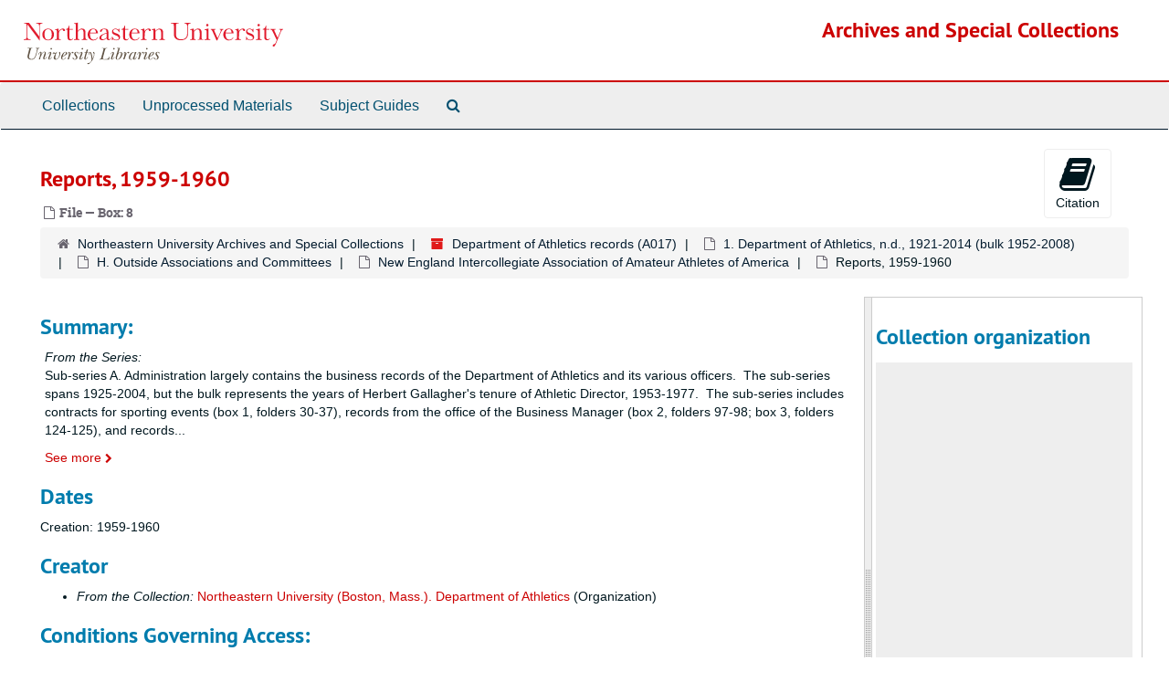

--- FILE ---
content_type: text/html;charset=utf-8
request_url: https://archivesspace.library.northeastern.edu/repositories/2/archival_objects/216566
body_size: 38428
content:
<!DOCTYPE html>
<html lang="en">
<head>
	<meta charset="utf-8"/>
	<meta http-equiv="X-UA-Compatible" content="IE=edge"/>
	<meta name="viewport" content="width=device-width, initial-scale=1">
	<link href="/assets/favicon-14dfdc35775016b8db854af0b23a956530f93a7d1d5360ec0dfbba59c0be4078.ico" rel="shortcut icon" type="image/x-icon" />
	<title>Reports, 1959-1960 | Archives and Special Collections</title>
	<meta name="csrf-param" content="authenticity_token" />
<meta name="csrf-token" content="FuMHnrfotK9+QjhSHO0+oCYlXvSP8ZnOw9TN6GUTUXhNsuLMaVajpncFQT88v7vSkQ6HsKbpE/+Lm+AVOHPO0g==" />

		<meta name="referrer" content="origin-when-cross-origin" />

	<script>
	 var APP_PATH = '/';
	 var SHOW_IDENTIFIERS_IN_TREE = false;
	</script>

	<link rel="stylesheet" media="all" href="/assets/application-c5ef6c3837eb5dfa7dbdd56630bce29abae71206f816c2cb3e936573b66c3028.css" />
	<script src="/assets/application-77406bf697558af1e782ad28fa7dc1be6c4f18508271369d4a2d9ef7aac90c32.js"></script>

	  <script type="application/ld+json">
    {
  "@context": "http://schema.org/",
  "@id": "https://archivesspace.library.northeastern.edu/repositories/2/archival_objects/216566",
  "@type": "ArchiveComponent",
  "name": "Reports, 1959-1960",
  "isPartOf": "https://archivesspace.library.northeastern.edu/repositories/2/archival_objects/216310",
  "description": "Sub-series A. Administration largely contains the business records of the Department of Athletics and its various officers.  The sub-series spans 1925-2004, but the bulk represents the years of Herbert Gallagher's tenure of Athletic Director, 1953-1977.  The sub-series includes contracts for sporting events (box 1, folders 30-37), records from the office of the Business Manager (box 2, folders 97-98; box 3, folders 124-125), and records from the office of the assistant Director of Athletics (box 3, folders 127-132).  Also included in the sub-series are records from the office of Cooperative Work (box 3, folders 187-190), and records relating to sports publicity (box 1, folders 26-27; box 2, folders 85-87; box 3, folder 126). The emergence of Crew as a varsity sport in the 1960's is documented in this sub-series, including the proposal to establish crew as a major sport (box 1, folders 38-39).  The correspondence of Herbert Gallagher from 1950-1968 is included in the sub-series (box 2, folder 64-79), along with the correspondence of Edward Parsons from 1945-1958. Parsons was Gallagher's predecessor, and the correspondence includes several letters from students and colleagues written from Europe detailing their experiences in World War II (box 2, folder 104).  He stepped down in 1953 to become Northeastern's Business Manager. Also in this sub-series are the records of Irwin Cohen, who served as Athletic Director from 1983-1996. The majority of Cohen's records are correspondence and memos including correspondence with John Curry, Philip T. Crotty, Robert Culver, John D. O'Bryant and Phyllis Schaen (box 15, folders 572-583).Sub-series B. Varsity Club Hall of Fame contains files for each inductee, consisting of biographical data, induction programs, newspaper clippings, notes, photographs, press releases, and travel sheets. In addition, there are 3 folders of administrative material consisting of by-laws, constitutions, and committee meeting reports. There were no inductees for the years of 1998 and 2007. Additional material can be found in Subseries A: Administration. A sortable index of inductees is available online at http://www.gonu.com/hof.aspx?tab=halloffame.\t\n\n Sub-series C. Baseball spans 1932-1999, with the bulk of the material documenting the period 1944-1969.  The subseries includes a 1932 baseball banquet program, when Herbert Gallagher was a member of the team (box 4, folder 194), articles about the team (box 4, folder 193), programs and schedules (box 4, folders 212, 214), correspondence concerning the team and prospective game officials (box 4, folders 199-207, 211), a program commemorating the First World Series which was played in 1903 at Huntington Avenue American League Baseball Grounds (box 4, folder 197), and correspondence concerning the eligibility of R. Flynn to play baseball for Northeastern University. Mr. Flynn played professional baseball for a brief period of time before enrolling at Northeastern where he hoped to play collegiate baseball.  The correspondence details the legal issues involved in determining amateur status in 1954 (box 4, folder 198). This sub-series also includes baseball scorebooks (box 20) spanning 1939-1980, with gaps.\n\n Sub-series D. Basketball contains records spanning 1942-2008. The sub-series includes correspondence concerning the team and prospective game officials (box 4, folders 224-226, 229-232), the correspondence of basketball coach Richard Dukeshire (box 4, folders 218-223), programs and schedules (box 4, folders 233-235), brochures for basketball coach Jim Calhoun's Husky Basketball School (box 4, folder 215), score books (box 4), and films and VHS tapes of men's and women's basketball games (location 25/1/7, 25/2/1-4, 25/3/7, 30/1/1-2, boxes 41-52).\n\n Sub-series E. Cross Country and Track and Field contains records spanning 1921-98, but the bulk of the records spans 1987 to 1997.  The sub-series includes correspondence concerning the teams (box 5, folders 237-239, 252-256), programs (box 5, folders 240, 245-247), and the records of coach Gerald R. Tatton (box 5, folders 248-251) and of coach Irwin Cohen (box 15, folders 539-552, 584-587). The bulk of Cohen's records consist of correspondence, memos, rosters and track meet schedules. Cohen's records also include appointment books (box 16, folders 586-587) that record team workouts from 1963-1966 and correspondence with Joseph P. Zabilski that spans 1981-1983 (box 15, folders 584-585). This subseries also contains Cross Country and Track and Field programs from Northeastern track meets and championships (boxes 16-18, folders 588-590, 626-662) from both Men's and Women's programs. The bulk of the programs are from championships sponsored by outside organizations, like the Intercollegiate Association of Amateur Athletes of America and the National Collegiate Athletic Association. Programs from distinctive meets, such as invitationals and relays, are also included. The Records and Schedules folders encompass statistics, top running times, rosters, schedules and results from both Cross Country and Track and Field events (box 16, folders 591-611, 617-625 and boxes 18-19, folders 663-731).\n\n Sub-series F. Football contains records spanning 1933-1996.  The sub-series includes correspondence concerning the football team and prospective game officials (box 5, folders 264-270, 272-274), correspondence of Coach Joseph Zabilski who succeeded Herbert Gallagher as Athletic Director (box 6, folders 284-291), programs and press releases (box 5, folders 276-282), and films of football games (location 24/3/4-7, 24/4/1-7, 25/1/1-7), as well as videotapes of football games from 2000-2003 (boxes 23-27).\n\n Sub-series G. Ice Hockey contains records spanning 1931 to 2003. The bulk of the sub-series covers 1942-1961.  The sub-series includes correspondence concerning the team and prospective game officials (box 6, folders 298-301), correspondence about hockey arenas (box 6 folders 295-296), programs (box 6, folder 302), score books (box 6), and films and VHS tapes of hockey games (location 25/2/3, box 40).\n\n Sub-series H. Outside Associations and Committees contains records that deal with the various intercollegiate athletic associations and committees that Northeastern University belonged to and/or Herbert Gallagher served as a member of, from 1931-1968.  The sub-series includes records of regional and national organizations concerning most of the sports in which Northeastern competes.  Also included in sub-series G. are records concerning the United States Olympic Committee, which Gallagher chaired (box 9, folders 375-380).\n\n Sub-series I. Phil Bissell Cartoons contains original cartoons and program artwork by Phil Bissell. Bissell is a prominent Boston area sports cartoonist who worked for the Boston Herald and Boston Globe (1953-1965), where in 1960 he created the original Pat Patriot logo for the Boston (now New England) Patriots. Covering the years 1964-1985, this collection of Northeastern Athletics cartoons includes artwork for game day programs and cartoons celebrating individual achievements by Northeastern athletes and coaches. Football and Men's Ice Hockey receive the most attention, but Bissell covers a wide range of Northeastern sports teams.",
  "creator": [
    {
      "@id": "https://archivesspace.library.northeastern.edu/agents/corporate_entities/1912",
      "@type": "Organization",
      "name": "Northeastern University (Boston, Mass.). Department of Athletics"
    }
  ],
  "dateCreated": [
    "Creation: 1959-1960"
  ],
  "holdingArchive": {
    "@id": "https://archivesspace.library.northeastern.edu/repositories/2",
    "@type": "ArchiveOrganization",
    "name": "Northeastern University Archives and Special Collections",
    "address": {
      "@type": "PostalAddress",
      "streetAddress": [
        "Snell Library",
        "360 Huntington Avenue"
      ],
      "addressLocality": "Boston",
      "addressRegion": "MA",
      "postalCode": "02115",
      "addressCountry": "US"
    }
  }
}
  </script>


			<!-- Begin plugin layout -->
			<link rel="stylesheet" media="screen" href="/assets/custom.css" />

			<!-- End plugin layout -->

<!-- HTML5 shim and Respond.js for IE8 support of HTML5 elements and media queries -->
<!-- WARNING: Respond.js doesn't work if you view the page via file:// -->
<!--[if lt IE 9]>
	<script src="https://oss.maxcdn.com/html5shiv/3.7.3/html5shiv.min.js"></script>
	<script src="https://oss.maxcdn.com/respond/1.4.2/respond.min.js"></script>
<![endif]-->
</head>

<body>


	<div class="skipnav">
  <a class="sr-only sr-only-focusable" href="#maincontent">Skip to main content</a>
</div>


	<div class="container-fluid no-pad">
		<section  id="header">
  <div class="row">
    <div class="col-sm-3 hidden-xs"><a href="https://library.northeastern.edu/"><img class="logo" src="/assets/images/nu-libraries-lockup-color.svg" alt="Northeastern University Library" /></a></div>
    <div class="col-sm-9 h1">        <a title="Return to the Archives homepage" href="https://archivesspace.library.northeastern.edu">Archives and Special Collections</a>
         </div>
  </div>
</section>

		<section id="navigation">
  <nav class="navbar navbar-default" aria-label="top-level navigation">
    <div class="container-fluid navbar-header top-bar">
      <button type="button" class="navbar-toggle collapsed" data-toggle="collapse" data-target="#collapsemenu"
              aria-expanded="false">
        <span class="sr-only">Toggle Navigation</span>
        <span class="icon-bar"></span>
        <span class="icon-bar"></span>
        <span class="icon-bar"></span>
      </button>
      <div class="collapse navbar-collapse" id="collapsemenu">
        <ul class="nav nav navbar-nav">
            <li><a href="/repositories/resources">Collections</a></li>
            <li><a href="/accessions">Unprocessed Materials</a></li>
            <li><a href="/classifications">Subject Guides</a></li>
            <li><a href="/search?reset=true" title="Search The Archives">
                <span class="fa fa-search" aria-hidden="true"></span>
                <span class="sr-only">Search The Archives</span>
              </a>
            </li>
        </ul>
      </div>
    </div>
  </nav>
</section>

	</div>

	<section id="content" class="container-fluid">
		<a name="maincontent" id="maincontent"></a>
		
		<a name="main" title="Main Content"></a>
<div id="main-content" class="row objects">
  <div class="row" id="info_row">
    <div class="information col-sm-7">
      

<h1>
    Reports, 1959-1960
</h1>


<div class="badge-and-identifier">
  <div class="record-type-badge archival_object">
    <i class="fa fa-file-o"></i>&#160;File  &mdash; Box: 8
  </div>
</div>

    </div>
    <div class="page_actions col-sm-5 right">
    <div title="Page Actions" class="text-right">
 <ul class="list-inline">
      <li class="large-badge  align-center">
          <form id="cite_sub" action="/cite" accept-charset="UTF-8" method="post"><input name="utf8" type="hidden" value="&#x2713;" /><input type="hidden" name="authenticity_token" value="Ixg9S1fzgpmJFbbW0c2QpNcoMol1Enm3iuYk5bz5LelINjt1Vad7IW6ZI2KHOtsqDM/eI+mYpOYBDZKvOhYiKw==" />
  <input type="hidden" name="uri" id="uri" value="/repositories/2/archival_objects/216566" />
  <input type="hidden" name="cite" id="cite" value="Reports, 1959-1960, Box: 8. Department of Athletics records, A017. Northeastern University Archives and Special Collections.   https://archivesspace.library.northeastern.edu/repositories/2/archival_objects/216566  Accessed  January 25, 2026." />
  <button type="submit" class="btn page_action request  btn-default">
    <i class="fa fa-book fa-3x"></i><br/>
    Citation
  </button>
</form>
      </li>
      <li class="large-badge  align-center">
            <form id="request_sub" action="/repositories/2/archival_objects/216566/request" accept-charset="UTF-8" method="post"><input name="utf8" type="hidden" value="&#x2713;" /><input type="hidden" name="authenticity_token" value="TeJ98U8tcM05v0VvuC2mqBXBrVT7M8wHHm5y9q8WlJ3GnKRVQDMiGPjvmDk/2o1oNqPBLjosBABF9/FLKSy8lA==" />
    

    <input type='hidden' name='request_uri' value='/repositories/2/archival_objects/216566' />

    <input type='hidden' name='title' value='Reports, 1959-1960' />

    <input type='hidden' name='resource_name' value='Department of Athletics records' />

    <input type='hidden' name='identifier' value='' />

    <input type='hidden' name='cite' value='Reports, 1959-1960, Box: 8. Department of Athletics records, A017. Northeastern University Archives and Special Collections.   https://archivesspace.library.northeastern.edu/repositories/2/archival_objects/216566  Accessed  January 25, 2026.' />

    <input type='hidden' name='restrict' value='&amp;lt;p&amp;gt;Records are closed for 25 years from the date of their creation, unless researchers have written permission from the creating office. Personnel and student records are closed for 75 years from their date of creation.&amp;lt;/p&amp;gt;' />
      <input type='hidden' name='hierarchy[]' value='Department of Athletics records' />
      <input type='hidden' name='hierarchy[]' value='1. Department of Athletics, n.d., 1921-2014 (bulk 1952-2008)' />
      <input type='hidden' name='hierarchy[]' value='H. Outside Associations and Committees' />
      <input type='hidden' name='hierarchy[]' value='New England Intercollegiate Association of Amateur Athletes of America' />

    <input type='hidden' name='repo_name' value='Northeastern University Archives and Special Collections' />

    <input type='hidden' name='resource_id' value='A017' />
      <input type='hidden' name='top_container_url[]' value='/repositories/2/top_containers/13842' />
      <input type='hidden' name='container[]' value='Box: 8 (Mixed Materials)' />
      <input type='hidden' name='barcode[]' value='39358015407742,TRF114546325' />

    <input type='hidden' name='repo_uri' value='/repositories/2' />

    <input type='hidden' name='repo_code' value='NUASC' />

    <input type='hidden' name='repo_email' value='archives@northeastern.edu' />

    <button type="submit" class="btn page_action request  btn-default" title="Request">
      <i class="fa fa-bullhorn fa-3x"></i><br/>Request</button>
</form>
      </li>
 </ul>
</div>

    </div>
  </div>

   <div class="clear">
    <nav aria-label="hierarchical navigation">
      <ul class="breadcrumb">
	<li>
	  <span class='record-type-badge repository' aria-hidden='true'>       <i class='fa fa-home'></i>     </span>
	    <a href='/repositories/2'>
		Northeastern University Archives and Special Collections
	    </a>
	</li>
	<li>
	  <span class='record-type-badge resource' aria-hidden='true'>       <i class='fa fa-archive'></i>     </span>
	    <a href='/repositories/2/resources/667'>
		Department of Athletics records (A017)
	    </a>
	</li>
	<li>
	  <span class='record-type-badge archival_object' aria-hidden='true'>       <i class='fa fa-file-o'></i>     </span>
	    <a href='/repositories/2/archival_objects/216040'>
		1. Department of Athletics, n.d., 1921-2014 (bulk 1952-2008)
	    </a>
	</li>
	<li>
	  <span class='record-type-badge archival_object' aria-hidden='true'>       <i class='fa fa-file-o'></i>     </span>
	    <a href='/repositories/2/archival_objects/216052'>
		H. Outside Associations and Committees
	    </a>
	</li>
	<li>
	  <span class='record-type-badge archival_object' aria-hidden='true'>       <i class='fa fa-file-o'></i>     </span>
	    <a href='/repositories/2/archival_objects/216310'>
		New England Intercollegiate Association of Amateur Athletes of America
	    </a>
	</li>
	<li>
	  <span class='record-type-badge archival_object' aria-hidden='true'>       <i class='fa fa-file-o'></i>     </span>
	    Reports, 1959-1960
	</li>
      </ul>
    </nav>
</div>


  <div class="row" id="notes_row">
   <div class="col-sm-9">
    
    <!-- Look for '_inherited' and '*_inherited' properties -->
<div class="upper-record-details">
      
    <div class="abstract single_note" >
     <h2>Summary:</h2>
         <div class="subnote ">
           <span class="note-content">
               <span class="inherit">From the Series:</span>
             <p>Sub-series A. Administration largely contains the business records of the Department of Athletics and its various officers.  The sub-series spans 1925-2004, but the bulk represents the years of Herbert Gallagher's tenure of Athletic Director, 1953-1977.  The sub-series includes contracts for sporting events (box 1, folders 30-37), records from the office of the Business Manager (box 2, folders 97-98; box 3, folders 124-125), and records from the office of the assistant Director of Athletics (box 3, folders 127-132).  Also included in the sub-series are records from the office of Cooperative Work (box 3, folders 187-190), and records relating to sports publicity (box 1, folders 26-27; box 2, folders 85-87; box 3, folder 126). The emergence of Crew as a varsity sport in the 1960's is documented in this sub-series, including the proposal to establish crew as a major sport (box 1, folders 38-39).  The correspondence of Herbert Gallagher from 1950-1968 is included in the sub-series (box 2, folder 64-79), along with the correspondence of Edward Parsons from 1945-1958. Parsons was Gallagher's predecessor, and the correspondence includes several letters from students and colleagues written from Europe detailing their experiences in World War II (box 2, folder 104).  He stepped down in 1953 to become Northeastern's Business Manager. Also in this sub-series are the records of Irwin Cohen, who served as Athletic Director from 1983-1996. The majority of Cohen's records are correspondence and memos including correspondence with John Curry, Philip T. Crotty, Robert Culver, John D. O'Bryant and Phyllis Schaen (box 15, folders 572-583).Sub-series B. Varsity Club Hall of Fame contains files for each inductee, consisting of biographical data, induction programs, newspaper clippings, notes, photographs, press releases, and travel sheets. In addition, there are 3 folders of administrative material consisting of by-laws, constitutions, and committee meeting reports. There were no inductees for the years of 1998 and 2007. Additional material can be found in Subseries A: Administration. A sortable index of inductees is available online at http://www.gonu.com/hof.aspx?tab=halloffame.	<br /><br /> Sub-series C. Baseball spans 1932-1999, with the bulk of the material documenting the period 1944-1969.  The subseries includes a 1932 baseball banquet program, when Herbert Gallagher was a member of the team (box 4, folder 194), articles about the team (box 4, folder 193), programs and schedules (box 4, folders 212, 214), correspondence concerning the team and prospective game officials (box 4, folders 199-207, 211), a program commemorating the First World Series which was played in 1903 at Huntington Avenue American League Baseball Grounds (box 4, folder 197), and correspondence concerning the eligibility of R. Flynn to play baseball for Northeastern University. Mr. Flynn played professional baseball for a brief period of time before enrolling at Northeastern where he hoped to play collegiate baseball.  The correspondence details the legal issues involved in determining amateur status in 1954 (box 4, folder 198). This sub-series also includes baseball scorebooks (box 20) spanning 1939-1980, with gaps.<br /><br /> Sub-series D. Basketball contains records spanning 1942-2008. The sub-series includes correspondence concerning the team and prospective game officials (box 4, folders 224-226, 229-232), the correspondence of basketball coach Richard Dukeshire (box 4, folders 218-223), programs and schedules (box 4, folders 233-235), brochures for basketball coach Jim Calhoun's Husky Basketball School (box 4, folder 215), score books (box 4), and films and VHS tapes of men's and women's basketball games (location 25/1/7, 25/2/1-4, 25/3/7, 30/1/1-2, boxes 41-52).<br /><br /> Sub-series E. Cross Country and Track and Field contains records spanning 1921-98, but the bulk of the records spans 1987 to 1997.  The sub-series includes correspondence concerning the teams (box 5, folders 237-239, 252-256), programs (box 5, folders 240, 245-247), and the records of coach Gerald R. Tatton (box 5, folders 248-251) and of coach Irwin Cohen (box 15, folders 539-552, 584-587). The bulk of Cohen's records consist of correspondence, memos, rosters and track meet schedules. Cohen's records also include appointment books (box 16, folders 586-587) that record team workouts from 1963-1966 and correspondence with Joseph P. Zabilski that spans 1981-1983 (box 15, folders 584-585). This subseries also contains Cross Country and Track and Field programs from Northeastern track meets and championships (boxes 16-18, folders 588-590, 626-662) from both Men's and Women's programs. The bulk of the programs are from championships sponsored by outside organizations, like the Intercollegiate Association of Amateur Athletes of America and the National Collegiate Athletic Association. Programs from distinctive meets, such as invitationals and relays, are also included. The Records and Schedules folders encompass statistics, top running times, rosters, schedules and results from both Cross Country and Track and Field events (box 16, folders 591-611, 617-625 and boxes 18-19, folders 663-731).<br /><br /> Sub-series F. Football contains records spanning 1933-1996.  The sub-series includes correspondence concerning the football team and prospective game officials (box 5, folders 264-270, 272-274), correspondence of Coach Joseph Zabilski who succeeded Herbert Gallagher as Athletic Director (box 6, folders 284-291), programs and press releases (box 5, folders 276-282), and films of football games (location 24/3/4-7, 24/4/1-7, 25/1/1-7), as well as videotapes of football games from 2000-2003 (boxes 23-27).<br /><br /> Sub-series G. Ice Hockey contains records spanning 1931 to 2003. The bulk of the sub-series covers 1942-1961.  The sub-series includes correspondence concerning the team and prospective game officials (box 6, folders 298-301), correspondence about hockey arenas (box 6 folders 295-296), programs (box 6, folder 302), score books (box 6), and films and VHS tapes of hockey games (location 25/2/3, box 40).<br /><br /> Sub-series H. Outside Associations and Committees contains records that deal with the various intercollegiate athletic associations and committees that Northeastern University belonged to and/or Herbert Gallagher served as a member of, from 1931-1968.  The sub-series includes records of regional and national organizations concerning most of the sports in which Northeastern competes.  Also included in sub-series G. are records concerning the United States Olympic Committee, which Gallagher chaired (box 9, folders 375-380).<br /><br /> Sub-series I. Phil Bissell Cartoons contains original cartoons and program artwork by Phil Bissell. Bissell is a prominent Boston area sports cartoonist who worked for the Boston Herald and Boston Globe (1953-1965), where in 1960 he created the original Pat Patriot logo for the Boston (now New England) Patriots. Covering the years 1964-1985, this collection of Northeastern Athletics cartoons includes artwork for game day programs and cartoons celebrating individual achievements by Northeastern athletes and coaches. Football and Men's Ice Hockey receive the most attention, but Bissell covers a wide range of Northeastern sports teams.</p>
           </span>
         </div>
     </div>


      <h2>Dates</h2>
      <ul class="dates-is-single-date">
        <li class="dates"> 
            Creation: 1959-1960 
        </li>
</ul>



      
  <h2>Creator</h2>
  <ul class="present_list agents_list">
      <li>
          <span class="inherit">From the Collection:</span>


        <a href="/agents/corporate_entities/1912">Northeastern University (Boston, Mass.). Department of Athletics</a>
        (Organization)
      </li>
  </ul>


        
    <div class="accessrestrict single_note" >
     <h2>Conditions Governing Access:</h2>
         <div class="subnote ">
           <span class="note-content">
               
             <p>Records are closed for 25 years from the date of their creation, unless researchers have written permission from the creating office. Personnel and student records are closed for 75 years from their date of creation.</p>
           </span>
         </div>
     </div>


      <h2>Extent</h2>
        <p class="extent"><span class="inherit">From the Collection:</span>
	  165.80 cubic feet (55 containers, 1,667 reels of film, 7 flat file folders)
	</p>

      <h2>Language</h2>
        <p class="language"><span class="inherit">From the Collection:</span>
	  English
	</p>

    


      
      
      
</div>

    <div class="acc_holder clear" >
      <div class="panel-group" id="res_accordion">
    

	   <div class="panel panel-default">
    <div class="panel-heading">
      <h2 class="panel-title">
        <a class="accordion-toggle" data-toggle="collapse"  href="#cont_list" aria-expanded="true">
          Physical Storage Information
        </a>
      </h2>
    </div>
    <div id="cont_list" class="panel-collapse collapse note_panel in">
      <div class="panel-body">
          <ul class="present_list top_containers">
     <li>
         <a href="/repositories/2/top_containers/13842">
        Box: 8 (Mixed Materials)
         </a>
     </li>
  </ul>

      </div>
    </div>
  </div>

	      <div class="panel panel-default">
    <div class="panel-heading">
      <h2 class="panel-title">
        <a class="accordion-toggle" data-toggle="collapse"  href="#repo_deets" aria-expanded="true">
          Repository Details
        </a>
      </h2>
    </div>
    <div id="repo_deets" class="panel-collapse collapse note_panel in">
      <div class="panel-body">
        <h3>Repository Details</h3>
<p> Part of the Northeastern University Archives and Special Collections Repository</p>



<div class='contact_info'>
  <strong>Contact:</strong> <br/>
  <span class="street">
    Snell Library <br/>360 Huntington Avenue
    <br />
  </span>

     <span class="city">Boston</span>
     <span class="region">MA</span>
     <span class="post_code">02115</span>
     <span class="country">US</span>

<br/>


<!-- YEE HAW -->
<span class="email"><i class="fa fa-envelope" aria-hidden="true"></i> <a href="mailto:archives@northeastern.edu" title="Send email">archives@northeastern.edu</a></span>
<br/>
</div>



      </div>
    </div>
  </div>

      </div>
        
        
        
    </div>
    <script type="text/javascript" >initialize_accordion(".note_panel", "Expand All" , "Collapse All", true);
    </script>

   </div>

    <div id="sidebar" class="sidebar sidebar-container col-sm-3 resizable-sidebar">

      <script src="/assets/largetree-b0b22b9d696a4d65209a85b481fc377eee881d5cbde959c2a6c1658438494c64.js"></script>
<script src="/assets/tree_renderer-11caee3c4a960695e6913de51382be9e2df87e3351b4d0e5913e888ced73f689.js"></script>

<h2>Collection organization</h2>
<div class="infinite-tree-view largetree-container" id='tree-container'></div>

<script>

    var root_uri = '/repositories/2/resources/667';
    var should_link_to_record = true;

    var tree = new LargeTree(new TreeDataSource(root_uri + '/tree'),
        $('#tree-container'),
        root_uri,
        true,
        new SimpleRenderer(should_link_to_record),
        function() {
            var tree_id = TreeIds.uri_to_tree_id('/repositories/2/archival_objects/216566');
            tree.setCurrentNode(tree_id, function() {
                // scroll to selected node
                tree.elt.scrollTo('#'+tree_id, 0, {offset: -50});
            });
        },
        function(current_node, tree) {
          tree.expandNode(current_node);
        });
</script>

    </div>
  </div>
   <div class="modal fade" id="cite_modal" tabindex="-1" role="dialog" aria-modal="true" aria-labelledby="cite_modalLabel">
  <div class="modal-dialog">
    <div class="modal-content">
      <header class="modal-header">
        <button type="button" class="close" id="cite_modal_header_close" data-dismiss="modal" aria-label="Close">&times;</button>
        <h2 class="modal-title h3" id="cite_modalLabel">Citation</h2>
      </header>
      <div class="modal-body">
        <section class="panel panel-default mt15px">
  <header class="panel-heading">
    <h3 class="panel-title">Cite Item</h3>
  </header>
  <div class="panel-body flex align-items-center">
    <p id="item_citation" class="flex-grow-1 mr15px mb0">Reports, 1959-1960, Box: 8. Department of Athletics records, A017. Northeastern University Archives and Special Collections.</p>
    <button type="button" id="copy_item_citation" class="btn btn-primary clip-btn" data-clipboard-target="#item_citation" aria-label="Copy item citation to clipboard">Copy to clipboard</button>
  </div>
</section>
<section class="panel panel-default">
  <header class="panel-heading">
    <h3 class="panel-title">Cite Item Description</h3>
  </header>
  <div class="panel-body flex align-items-center">
    <p id="item_description_citation" class="flex-grow-1 mr15px mb0">Reports, 1959-1960, Box: 8. Department of Athletics records, A017. Northeastern University Archives and Special Collections.   https://archivesspace.library.northeastern.edu/repositories/2/archival_objects/216566  Accessed  January 25, 2026.</p>
    <button type="button" id="copy_item_description_citation" class="btn btn-primary clip-btn" data-clipboard-target="#item_description_citation" aria-label="Copy item description citation to clipboard">Copy to clipboard</button>
  </div>
</section>

      </div>
      <footer class="modal-footer">
        <button type="button" class="btn btn-default" id="cite_modal_footer_close" data-dismiss="modal" aria-label="Close">Close</button>
      </footer>
    </div>
  </div>
</div>

<script type ="text/javascript" >setupCite()</script>
  <div class="modal fade" id="request_modal" tabindex="-1" role="dialog" aria-modal="true" aria-labelledby="request_modalLabel">
  <div class="modal-dialog">
    <div class="modal-content">
      <header class="modal-header">
        <button type="button" class="close" id="request_modal_header_close" data-dismiss="modal" aria-label="Close">&times;</button>
        <h2 class="modal-title h3" id="request_modalLabel">Request</h2>
      </header>
      <div class="modal-body">
        <form id="request_form" action="/fill_request" accept-charset="UTF-8" method="post"><input name="utf8" type="hidden" value="&#x2713;" /><input type="hidden" name="authenticity_token" value="4NfeKEXZZyORbQ88I+GiU3kRkGNCMPx5z3PKM5/TdNAVEqA7vU+KiF7rmTW7pQ42hDib6TESksrBO+5AHmODBA==" />
  

    <input type='hidden' name='request_uri' value='/repositories/2/archival_objects/216566' />

    <input type='hidden' name='title' value='Reports, 1959-1960' />

    <input type='hidden' name='resource_name' value='Department of Athletics records' />

    <input type='hidden' name='identifier' value='' />

    <input type='hidden' name='cite' value='Reports, 1959-1960, Box: 8. Department of Athletics records, A017. Northeastern University Archives and Special Collections.   https://archivesspace.library.northeastern.edu/repositories/2/archival_objects/216566  Accessed  January 25, 2026.' />

    <input type='hidden' name='restrict' value='&amp;lt;p&amp;gt;Records are closed for 25 years from the date of their creation, unless researchers have written permission from the creating office. Personnel and student records are closed for 75 years from their date of creation.&amp;lt;/p&amp;gt;' />
      <input type='hidden' name='hierarchy[]' value='Department of Athletics records' />
      <input type='hidden' name='hierarchy[]' value='1. Department of Athletics, n.d., 1921-2014 (bulk 1952-2008)' />
      <input type='hidden' name='hierarchy[]' value='H. Outside Associations and Committees' />
      <input type='hidden' name='hierarchy[]' value='New England Intercollegiate Association of Amateur Athletes of America' />

    <input type='hidden' name='repo_name' value='Northeastern University Archives and Special Collections' />

    <input type='hidden' name='resource_id' value='A017' />
      <input type='hidden' name='top_container_url[]' value='/repositories/2/top_containers/13842' />
      <input type='hidden' name='container[]' value='Box: 8 (Mixed Materials)' />
      <input type='hidden' name='barcode[]' value='39358015407742,TRF114546325' />

    <input type='hidden' name='repo_uri' value='/repositories/2' />

    <input type='hidden' name='repo_code' value='NUASC' />

    <input type='hidden' name='repo_email' value='archives@northeastern.edu' />

  <div  id="request">
    <div class="form-group required ">
      <label class="sr-only" for="user_name">Your name required</label>
      <div class="input-group">
        <input type="text" name="user_name" id="user_name" placeholder="Your name" class="form-control" />
        <div class="input-group-addon">
          <span class="required aria-hidden">required</span>
        </div>
      </div>
    </div>
    <div class="form-group required ">
      <label class="sr-only" for="user_email">Your email address required</label>
      <div class="input-group">
        <input type="email" name="user_email" id="user_email" placeholder="Your email address" class="form-control" />
        <div class="input-group-addon">
          <span class="required aria-hidden">required</span>
        </div>
      </div>
    </div>
    <div class="form-group ">
      <label class="sr-only" for="date">Anticipated arrival date</label>
      <input type="text" name="date" id="date" placeholder="Anticipated arrival date" class="form-control" />
    </div>
    <div class="form-group ">
      <label class="sr-only" for="note">Note to the staff</label>
      <textarea name="note" id="note" rows="3" cols="25" placeholder="Note to the staff" class="form-control">
</textarea>
    </div>
    <div class="form-group honeypot">
      <span class="aria-hidden">
        <label for="comment">Comment</label>
        <input type="text" name="comment" id="comment" tabindex="-1" class="form-control" />
      </span>
    </div>
    <button type="submit" class="btn btn-primary action-btn noscript">Submit Request</button>
  </div>
</form>
      </div>
      <footer class="modal-footer">
        <button type="button" class="btn btn-default" id="request_modal_footer_close" data-dismiss="modal" aria-label="Close">Close</button>
          <button type="button" class="btn btn-primary action-btn"></button>
      </footer>
    </div>
  </div>
</div>

<script type ="text/javascript" >setupRequest("request_modal",  "Request")</script>

</div>

	</section>

	<script  type="text/javascript" >
		$(".upper-record-details .note-content").each(function(index, element){$(this).readmore(450)});
	</script>

	<div class="container-fluid panel-footer">
  <div class="row">
     <div class="col-md-12">
       <p class="footer-items">
       <span style="float: left;">Contact: 617-373-2351 · <a href="mailto:archives@northeastern.edu">archives@northeastern.edu</a></span>
       <a id='aspaceFeedbackLink' href='http://library.northeastern.edu/archives-special-collections/contact-archives-special-collections' target='_blank'>Send Feedback or Report a Problem</a>
       </p>
     </div>
  </div>
</div>
        <footer class="footer region region-footer" role="contentinfo">
    <div id="block-block-22" class="block block-block first last odd">

      
  <div class="content">
    <div id="nu-footer">&#13;
<a class="logo" alt="Northeastern University" href="http://www.northeastern.edu"><span class="hidden">Northeastern University</span></a>&#13;
<div class="links">&#13;
<a href="https://my.northeastern.edu/web/guest">myNortheastern</a> · <a href="https://prod-web.neu.edu/webapp6/employeelookup/public/main.action">Find Faculty &amp; Staff</a> · <a href="http://www.northeastern.edu/neuhome/adminlinks/findaz.html">Find A-Z</a> · <a href="http://www.northeastern.edu/emergency/index.html">Emergency Information</a> · <a href="http://www.northeastern.edu/search">Search</a>&#13;
</div>&#13;
<div class="social-networking-icons">&#13;
<a class="twitter" href="http://twitter.com/northeastern"><i class="fa fa-2x fa-twitter"> </i><span class="hidden"> Twitter</span></a>&#13;
<a class="facebook" href="https://www.facebook.com/northeastern"><i class="fa fa-2x fa-facebook"> </i><span class="hidden"> Facebook</span></a>&#13;
<a class="youtube" href="http://www.youtube.com/northeastern"><i class="fa fa-2x fa-youtube"> </i><span class="hidden"> Youtube</span></a>&#13;
</div>&#13;
<p>360 Huntington Ave., Boston, Massachusetts 02115 · 617.373.2000 · TTY 617.373.3768<br />© 2018 Northeastern University&#13;
</p>&#13;
</div>  </div>

</div><!-- /.block -->
  </footer>



</body>
</html>
